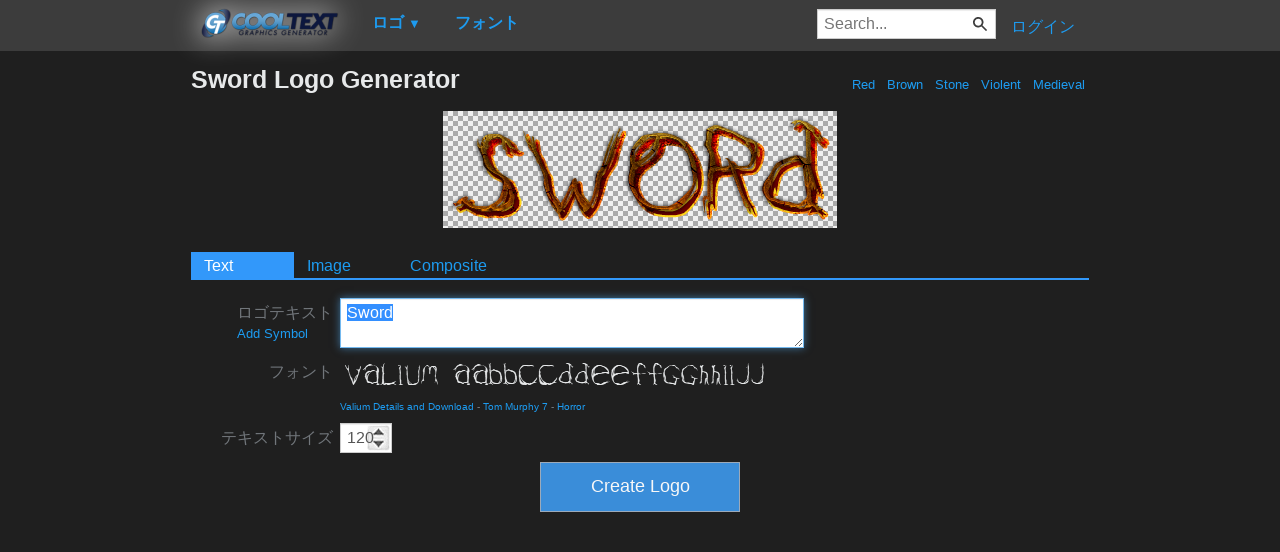

--- FILE ---
content_type: text/html; charset=utf-8
request_url: https://www.google.com/recaptcha/api2/aframe
body_size: 266
content:
<!DOCTYPE HTML><html><head><meta http-equiv="content-type" content="text/html; charset=UTF-8"></head><body><script nonce="TaGQkM0OOIcbsRhosKWGKw">/** Anti-fraud and anti-abuse applications only. See google.com/recaptcha */ try{var clients={'sodar':'https://pagead2.googlesyndication.com/pagead/sodar?'};window.addEventListener("message",function(a){try{if(a.source===window.parent){var b=JSON.parse(a.data);var c=clients[b['id']];if(c){var d=document.createElement('img');d.src=c+b['params']+'&rc='+(localStorage.getItem("rc::a")?sessionStorage.getItem("rc::b"):"");window.document.body.appendChild(d);sessionStorage.setItem("rc::e",parseInt(sessionStorage.getItem("rc::e")||0)+1);localStorage.setItem("rc::h",'1770013767366');}}}catch(b){}});window.parent.postMessage("_grecaptcha_ready", "*");}catch(b){}</script></body></html>